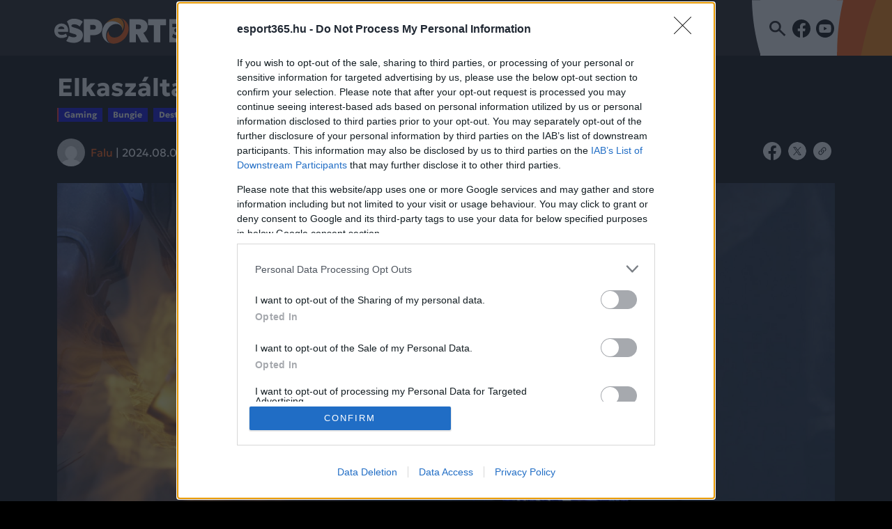

--- FILE ---
content_type: text/html; charset=UTF-8
request_url: https://esport365.hu/elkaszaltak-a-kovetkezo-destiny-jatekot/
body_size: 10486
content:
<!doctype html>
<html lang="hu">
  <head>
    <!-- Required meta tags -->
    <meta charset="UTF-8">
    <meta name="viewport" content="width=device-width, initial-scale=1">
    <!-- wp_head begin -->
    <meta name='robots' content='index, follow, max-image-preview:large, max-snippet:-1, max-video-preview:-1' />

	<!-- This site is optimized with the Yoast SEO plugin v25.8 - https://yoast.com/wordpress/plugins/seo/ -->
	<title>Elkaszálták a következő Destiny játékot - esport365.hu</title>
	<meta name="description" content="A Payback kódnéven futó következő Destiny játékot nagyon úgy néz ki, hogy elkaszálták, és a Sony minden erőforrását a Destiny 2-re fordítja." />
	<link rel="canonical" href="https://esport365.hu/elkaszaltak-a-kovetkezo-destiny-jatekot/" />
	<meta property="og:locale" content="hu_HU" />
	<meta property="og:type" content="article" />
	<meta property="og:title" content="Elkaszálták a következő Destiny játékot - esport365.hu" />
	<meta property="og:description" content="A Payback kódnéven futó következő Destiny játékot nagyon úgy néz ki, hogy elkaszálták, és a Sony minden erőforrását a Destiny 2-re fordítja." />
	<meta property="og:url" content="https://esport365.hu/elkaszaltak-a-kovetkezo-destiny-jatekot/" />
	<meta property="og:site_name" content="esport365.hu" />
	<meta property="article:published_time" content="2024-08-02T09:20:06+00:00" />
	<meta property="og:image" content="https://esport365.hu/wp-content/uploads/2024/06/destiny-2-TFS-screenshots-08-en-10apr24.webp" />
	<meta property="og:image:width" content="2400" />
	<meta property="og:image:height" content="1350" />
	<meta property="og:image:type" content="image/webp" />
	<meta name="author" content="Falu" />
	<meta name="twitter:card" content="summary_large_image" />
	<meta name="twitter:label1" content="Szerző:" />
	<meta name="twitter:data1" content="Falu" />
	<meta name="twitter:label2" content="Becsült olvasási idő" />
	<meta name="twitter:data2" content="2 perc" />
	<script type="application/ld+json" class="yoast-schema-graph">{"@context":"https://schema.org","@graph":[{"@type":"Article","@id":"https://esport365.hu/elkaszaltak-a-kovetkezo-destiny-jatekot/#article","isPartOf":{"@id":"https://esport365.hu/elkaszaltak-a-kovetkezo-destiny-jatekot/"},"author":{"name":"Falu","@id":"https://esport365.hu/#/schema/person/e2504cae34bc8d9567126446ac60b227"},"headline":"Elkaszálták a következő Destiny játékot","datePublished":"2024-08-02T09:20:06+00:00","mainEntityOfPage":{"@id":"https://esport365.hu/elkaszaltak-a-kovetkezo-destiny-jatekot/"},"wordCount":372,"publisher":{"@id":"https://esport365.hu/#organization"},"image":{"@id":"https://esport365.hu/elkaszaltak-a-kovetkezo-destiny-jatekot/#primaryimage"},"thumbnailUrl":"https://esport365.hu/wp-content/uploads/2024/06/destiny-2-TFS-screenshots-08-en-10apr24.webp","keywords":["Bungie","Destiny"],"articleSection":["Gaming"],"inLanguage":"hu"},{"@type":"WebPage","@id":"https://esport365.hu/elkaszaltak-a-kovetkezo-destiny-jatekot/","url":"https://esport365.hu/elkaszaltak-a-kovetkezo-destiny-jatekot/","name":"Elkaszálták a következő Destiny játékot - esport365.hu","isPartOf":{"@id":"https://esport365.hu/#website"},"primaryImageOfPage":{"@id":"https://esport365.hu/elkaszaltak-a-kovetkezo-destiny-jatekot/#primaryimage"},"image":{"@id":"https://esport365.hu/elkaszaltak-a-kovetkezo-destiny-jatekot/#primaryimage"},"thumbnailUrl":"https://esport365.hu/wp-content/uploads/2024/06/destiny-2-TFS-screenshots-08-en-10apr24.webp","datePublished":"2024-08-02T09:20:06+00:00","description":"A Payback kódnéven futó következő Destiny játékot nagyon úgy néz ki, hogy elkaszálták, és a Sony minden erőforrását a Destiny 2-re fordítja.","breadcrumb":{"@id":"https://esport365.hu/elkaszaltak-a-kovetkezo-destiny-jatekot/#breadcrumb"},"inLanguage":"hu","potentialAction":[{"@type":"ReadAction","target":["https://esport365.hu/elkaszaltak-a-kovetkezo-destiny-jatekot/"]}]},{"@type":"ImageObject","inLanguage":"hu","@id":"https://esport365.hu/elkaszaltak-a-kovetkezo-destiny-jatekot/#primaryimage","url":"https://esport365.hu/wp-content/uploads/2024/06/destiny-2-TFS-screenshots-08-en-10apr24.webp","contentUrl":"https://esport365.hu/wp-content/uploads/2024/06/destiny-2-TFS-screenshots-08-en-10apr24.webp","width":2400,"height":1350,"caption":"Destiny 2"},{"@type":"BreadcrumbList","@id":"https://esport365.hu/elkaszaltak-a-kovetkezo-destiny-jatekot/#breadcrumb","itemListElement":[{"@type":"ListItem","position":1,"name":"Kezdőlap","item":"https://esport365.hu/"},{"@type":"ListItem","position":2,"name":"Elkaszálták a következő Destiny játékot"}]},{"@type":"WebSite","@id":"https://esport365.hu/#website","url":"https://esport365.hu/","name":"esport365.hu","description":"","publisher":{"@id":"https://esport365.hu/#organization"},"potentialAction":[{"@type":"SearchAction","target":{"@type":"EntryPoint","urlTemplate":"https://esport365.hu/?s={search_term_string}"},"query-input":{"@type":"PropertyValueSpecification","valueRequired":true,"valueName":"search_term_string"}}],"inLanguage":"hu"},{"@type":"Organization","@id":"https://esport365.hu/#organization","name":"esport365.hu","url":"https://esport365.hu/","logo":{"@type":"ImageObject","inLanguage":"hu","@id":"https://esport365.hu/#/schema/logo/image/","url":"https://esport365.hu/wp-content/uploads/2024/02/esport.png","contentUrl":"https://esport365.hu/wp-content/uploads/2024/02/esport.png","width":1444,"height":247,"caption":"esport365.hu"},"image":{"@id":"https://esport365.hu/#/schema/logo/image/"}},{"@type":"Person","@id":"https://esport365.hu/#/schema/person/e2504cae34bc8d9567126446ac60b227","name":"Falu","image":{"@type":"ImageObject","inLanguage":"hu","@id":"https://esport365.hu/#/schema/person/image/","url":"https://secure.gravatar.com/avatar/4a736e15909af87849241bcb684ed29e107eb53babcc2f3f9912f5b4b7f7f9c3?s=96&d=mm&r=g","contentUrl":"https://secure.gravatar.com/avatar/4a736e15909af87849241bcb684ed29e107eb53babcc2f3f9912f5b4b7f7f9c3?s=96&d=mm&r=g","caption":"Falu"},"url":"https://esport365.hu/author/falusi-balint/"}]}</script>
	<!-- / Yoast SEO plugin. -->


<link rel="alternate" title="oEmbed (JSON)" type="application/json+oembed" href="https://esport365.hu/wp-json/oembed/1.0/embed?url=https%3A%2F%2Fesport365.hu%2Felkaszaltak-a-kovetkezo-destiny-jatekot%2F" />
<link rel="alternate" title="oEmbed (XML)" type="text/xml+oembed" href="https://esport365.hu/wp-json/oembed/1.0/embed?url=https%3A%2F%2Fesport365.hu%2Felkaszaltak-a-kovetkezo-destiny-jatekot%2F&#038;format=xml" />
<style id='wp-img-auto-sizes-contain-inline-css'>
img:is([sizes=auto i],[sizes^="auto," i]){contain-intrinsic-size:3000px 1500px}
/*# sourceURL=wp-img-auto-sizes-contain-inline-css */
</style>
<link rel='stylesheet' id='picostrap-styles-css' href='https://esport365.hu/wp-content/themes/esport365/css/webkit-style.css?ver=825' media='all' />
		<script>
			document.documentElement.className = document.documentElement.className.replace('no-js', 'js');
		</script>
				<style>
			.no-js img.lazyload {
				display: none;
			}

			figure.wp-block-image img.lazyloading {
				min-width: 150px;
			}

			.lazyload,
			.lazyloading {
				--smush-placeholder-width: 100px;
				--smush-placeholder-aspect-ratio: 1/1;
				width: var(--smush-placeholder-width) !important;
				aspect-ratio: var(--smush-placeholder-aspect-ratio) !important;
			}

						.lazyload, .lazyloading {
				opacity: 0;
			}

			.lazyloaded {
				opacity: 1;
				transition: opacity 400ms;
				transition-delay: 0ms;
			}

					</style>
		 <link rel="icon" href="https://esport365.hu/wp-content/uploads/2024/03/cropped-fav-32x32.png" sizes="32x32" />
<link rel="icon" href="https://esport365.hu/wp-content/uploads/2024/03/cropped-fav-192x192.png" sizes="192x192" />
<link rel="apple-touch-icon" href="https://esport365.hu/wp-content/uploads/2024/03/cropped-fav-180x180.png" />
<meta name="msapplication-TileImage" content="https://esport365.hu/wp-content/uploads/2024/03/cropped-fav-270x270.png" />
    <!-- wp_head end -->
	<script>
var todayDate = new Date().toISOString().slice(0, 10).replace(/-/g,'');
var script = document.createElement('script');
script.src = 'https://cdn.atmedia.hu/esport365.hu.js?v=' + todayDate;
script.async = true;
document.head.appendChild(script);
</script>
<script>
    window.grumi = {
        key: '838a5eab-b252-41ce-8be5-3891af4fd166'
    };
</script>
<script src="//rumcdn.geoedge.be/838a5eab-b252-41ce-8be5-3891af4fd166/grumi-ip.js" async></script>
<!-- Google Tag Manager -->
<script>(function(w,d,s,l,i){w[l]=w[l]||[];w[l].push({'gtm.start':
new Date().getTime(),event:'gtm.js'});var f=d.getElementsByTagName(s)[0],
j=d.createElement(s),dl=l!='dataLayer'?'&l='+l:'';j.async=true;j.src='https://www.googletagmanager.com/gtm.js?id='+i+dl;f.parentNode.insertBefore(j,f);
})(window,document,'script','dataLayer','GTM-NRCXC9QN');</script>
<!-- End Google Tag Manager -->
  <style id='global-styles-inline-css'>
:root{--wp--preset--aspect-ratio--square: 1;--wp--preset--aspect-ratio--4-3: 4/3;--wp--preset--aspect-ratio--3-4: 3/4;--wp--preset--aspect-ratio--3-2: 3/2;--wp--preset--aspect-ratio--2-3: 2/3;--wp--preset--aspect-ratio--16-9: 16/9;--wp--preset--aspect-ratio--9-16: 9/16;--wp--preset--color--black: #000000;--wp--preset--color--cyan-bluish-gray: #abb8c3;--wp--preset--color--white: #ffffff;--wp--preset--color--pale-pink: #f78da7;--wp--preset--color--vivid-red: #cf2e2e;--wp--preset--color--luminous-vivid-orange: #ff6900;--wp--preset--color--luminous-vivid-amber: #fcb900;--wp--preset--color--light-green-cyan: #7bdcb5;--wp--preset--color--vivid-green-cyan: #00d084;--wp--preset--color--pale-cyan-blue: #8ed1fc;--wp--preset--color--vivid-cyan-blue: #0693e3;--wp--preset--color--vivid-purple: #9b51e0;--wp--preset--gradient--vivid-cyan-blue-to-vivid-purple: linear-gradient(135deg,rgb(6,147,227) 0%,rgb(155,81,224) 100%);--wp--preset--gradient--light-green-cyan-to-vivid-green-cyan: linear-gradient(135deg,rgb(122,220,180) 0%,rgb(0,208,130) 100%);--wp--preset--gradient--luminous-vivid-amber-to-luminous-vivid-orange: linear-gradient(135deg,rgb(252,185,0) 0%,rgb(255,105,0) 100%);--wp--preset--gradient--luminous-vivid-orange-to-vivid-red: linear-gradient(135deg,rgb(255,105,0) 0%,rgb(207,46,46) 100%);--wp--preset--gradient--very-light-gray-to-cyan-bluish-gray: linear-gradient(135deg,rgb(238,238,238) 0%,rgb(169,184,195) 100%);--wp--preset--gradient--cool-to-warm-spectrum: linear-gradient(135deg,rgb(74,234,220) 0%,rgb(151,120,209) 20%,rgb(207,42,186) 40%,rgb(238,44,130) 60%,rgb(251,105,98) 80%,rgb(254,248,76) 100%);--wp--preset--gradient--blush-light-purple: linear-gradient(135deg,rgb(255,206,236) 0%,rgb(152,150,240) 100%);--wp--preset--gradient--blush-bordeaux: linear-gradient(135deg,rgb(254,205,165) 0%,rgb(254,45,45) 50%,rgb(107,0,62) 100%);--wp--preset--gradient--luminous-dusk: linear-gradient(135deg,rgb(255,203,112) 0%,rgb(199,81,192) 50%,rgb(65,88,208) 100%);--wp--preset--gradient--pale-ocean: linear-gradient(135deg,rgb(255,245,203) 0%,rgb(182,227,212) 50%,rgb(51,167,181) 100%);--wp--preset--gradient--electric-grass: linear-gradient(135deg,rgb(202,248,128) 0%,rgb(113,206,126) 100%);--wp--preset--gradient--midnight: linear-gradient(135deg,rgb(2,3,129) 0%,rgb(40,116,252) 100%);--wp--preset--font-size--small: 13px;--wp--preset--font-size--medium: 20px;--wp--preset--font-size--large: 36px;--wp--preset--font-size--x-large: 42px;--wp--preset--spacing--20: 0.44rem;--wp--preset--spacing--30: 0.67rem;--wp--preset--spacing--40: 1rem;--wp--preset--spacing--50: 1.5rem;--wp--preset--spacing--60: 2.25rem;--wp--preset--spacing--70: 3.38rem;--wp--preset--spacing--80: 5.06rem;--wp--preset--shadow--natural: 6px 6px 9px rgba(0, 0, 0, 0.2);--wp--preset--shadow--deep: 12px 12px 50px rgba(0, 0, 0, 0.4);--wp--preset--shadow--sharp: 6px 6px 0px rgba(0, 0, 0, 0.2);--wp--preset--shadow--outlined: 6px 6px 0px -3px rgb(255, 255, 255), 6px 6px rgb(0, 0, 0);--wp--preset--shadow--crisp: 6px 6px 0px rgb(0, 0, 0);}:where(.is-layout-flex){gap: 0.5em;}:where(.is-layout-grid){gap: 0.5em;}body .is-layout-flex{display: flex;}.is-layout-flex{flex-wrap: wrap;align-items: center;}.is-layout-flex > :is(*, div){margin: 0;}body .is-layout-grid{display: grid;}.is-layout-grid > :is(*, div){margin: 0;}:where(.wp-block-columns.is-layout-flex){gap: 2em;}:where(.wp-block-columns.is-layout-grid){gap: 2em;}:where(.wp-block-post-template.is-layout-flex){gap: 1.25em;}:where(.wp-block-post-template.is-layout-grid){gap: 1.25em;}.has-black-color{color: var(--wp--preset--color--black) !important;}.has-cyan-bluish-gray-color{color: var(--wp--preset--color--cyan-bluish-gray) !important;}.has-white-color{color: var(--wp--preset--color--white) !important;}.has-pale-pink-color{color: var(--wp--preset--color--pale-pink) !important;}.has-vivid-red-color{color: var(--wp--preset--color--vivid-red) !important;}.has-luminous-vivid-orange-color{color: var(--wp--preset--color--luminous-vivid-orange) !important;}.has-luminous-vivid-amber-color{color: var(--wp--preset--color--luminous-vivid-amber) !important;}.has-light-green-cyan-color{color: var(--wp--preset--color--light-green-cyan) !important;}.has-vivid-green-cyan-color{color: var(--wp--preset--color--vivid-green-cyan) !important;}.has-pale-cyan-blue-color{color: var(--wp--preset--color--pale-cyan-blue) !important;}.has-vivid-cyan-blue-color{color: var(--wp--preset--color--vivid-cyan-blue) !important;}.has-vivid-purple-color{color: var(--wp--preset--color--vivid-purple) !important;}.has-black-background-color{background-color: var(--wp--preset--color--black) !important;}.has-cyan-bluish-gray-background-color{background-color: var(--wp--preset--color--cyan-bluish-gray) !important;}.has-white-background-color{background-color: var(--wp--preset--color--white) !important;}.has-pale-pink-background-color{background-color: var(--wp--preset--color--pale-pink) !important;}.has-vivid-red-background-color{background-color: var(--wp--preset--color--vivid-red) !important;}.has-luminous-vivid-orange-background-color{background-color: var(--wp--preset--color--luminous-vivid-orange) !important;}.has-luminous-vivid-amber-background-color{background-color: var(--wp--preset--color--luminous-vivid-amber) !important;}.has-light-green-cyan-background-color{background-color: var(--wp--preset--color--light-green-cyan) !important;}.has-vivid-green-cyan-background-color{background-color: var(--wp--preset--color--vivid-green-cyan) !important;}.has-pale-cyan-blue-background-color{background-color: var(--wp--preset--color--pale-cyan-blue) !important;}.has-vivid-cyan-blue-background-color{background-color: var(--wp--preset--color--vivid-cyan-blue) !important;}.has-vivid-purple-background-color{background-color: var(--wp--preset--color--vivid-purple) !important;}.has-black-border-color{border-color: var(--wp--preset--color--black) !important;}.has-cyan-bluish-gray-border-color{border-color: var(--wp--preset--color--cyan-bluish-gray) !important;}.has-white-border-color{border-color: var(--wp--preset--color--white) !important;}.has-pale-pink-border-color{border-color: var(--wp--preset--color--pale-pink) !important;}.has-vivid-red-border-color{border-color: var(--wp--preset--color--vivid-red) !important;}.has-luminous-vivid-orange-border-color{border-color: var(--wp--preset--color--luminous-vivid-orange) !important;}.has-luminous-vivid-amber-border-color{border-color: var(--wp--preset--color--luminous-vivid-amber) !important;}.has-light-green-cyan-border-color{border-color: var(--wp--preset--color--light-green-cyan) !important;}.has-vivid-green-cyan-border-color{border-color: var(--wp--preset--color--vivid-green-cyan) !important;}.has-pale-cyan-blue-border-color{border-color: var(--wp--preset--color--pale-cyan-blue) !important;}.has-vivid-cyan-blue-border-color{border-color: var(--wp--preset--color--vivid-cyan-blue) !important;}.has-vivid-purple-border-color{border-color: var(--wp--preset--color--vivid-purple) !important;}.has-vivid-cyan-blue-to-vivid-purple-gradient-background{background: var(--wp--preset--gradient--vivid-cyan-blue-to-vivid-purple) !important;}.has-light-green-cyan-to-vivid-green-cyan-gradient-background{background: var(--wp--preset--gradient--light-green-cyan-to-vivid-green-cyan) !important;}.has-luminous-vivid-amber-to-luminous-vivid-orange-gradient-background{background: var(--wp--preset--gradient--luminous-vivid-amber-to-luminous-vivid-orange) !important;}.has-luminous-vivid-orange-to-vivid-red-gradient-background{background: var(--wp--preset--gradient--luminous-vivid-orange-to-vivid-red) !important;}.has-very-light-gray-to-cyan-bluish-gray-gradient-background{background: var(--wp--preset--gradient--very-light-gray-to-cyan-bluish-gray) !important;}.has-cool-to-warm-spectrum-gradient-background{background: var(--wp--preset--gradient--cool-to-warm-spectrum) !important;}.has-blush-light-purple-gradient-background{background: var(--wp--preset--gradient--blush-light-purple) !important;}.has-blush-bordeaux-gradient-background{background: var(--wp--preset--gradient--blush-bordeaux) !important;}.has-luminous-dusk-gradient-background{background: var(--wp--preset--gradient--luminous-dusk) !important;}.has-pale-ocean-gradient-background{background: var(--wp--preset--gradient--pale-ocean) !important;}.has-electric-grass-gradient-background{background: var(--wp--preset--gradient--electric-grass) !important;}.has-midnight-gradient-background{background: var(--wp--preset--gradient--midnight) !important;}.has-small-font-size{font-size: var(--wp--preset--font-size--small) !important;}.has-medium-font-size{font-size: var(--wp--preset--font-size--medium) !important;}.has-large-font-size{font-size: var(--wp--preset--font-size--large) !important;}.has-x-large-font-size{font-size: var(--wp--preset--font-size--x-large) !important;}
/*# sourceURL=global-styles-inline-css */
</style>
</head>
  <body class="wp-singular post-template-default single single-post postid-3331 single-format-standard wp-embed-responsive wp-theme-webkit wp-child-theme-esport365 picostrap_header_navbar_position_ picostrap_header_navbar_color_choice_" >
  <!-- Google Tag Manager (noscript) -->
<noscript><iframe data-src="https://www.googletagmanager.com/ns.html?id=GTM-NRCXC9QN"
height="0" width="0" style="display:none;visibility:hidden" src="[data-uri]" class="lazyload" data-load-mode="1"></iframe></noscript>
<!-- End Google Tag Manager (noscript) -->
      
    
            

        <!-- ******************* The Navbar Area ******************* -->
        <div id="wrapper-navbar" itemscope itemtype="http://schema.org/WebSite">

          <a class="skip-link visually-hidden-focusable" href="#theme-main">Skip to content</a>
			
          
          <nav class="navbar py-0 navbar-expand-xl  navbar-dark bg-dark" aria-label="Main Navigation" >
		  <div class="col  d-none d-xl-flex" style="height:80px"></div>
            <div class="container px-0">
              <div id="logo-tagline-wrap">
                  <!-- Your site title as branding in the menu -->
                  
                    
                      <div class="navbar-brand mb-0 h3 bg-dark px-2"><a rel="home" href="https://esport365.hu/" title="esport365.hu" itemprop="url"><img src="https://esport365.hu/wp-content/themes/esport365/img/logo.svg"></a></div>

                    

                  <!-- end custom logo -->

                
                                      <small id="top-description" class="text-muted d-none d-md-block mt-n2">
                                          </small>
                                
              
                  </div> <!-- /logo-tagline-wrap -->



              <button class="navbar-toggler second-button" type="button" data-bs-toggle="collapse" data-bs-target="#navbarNavDropdown" aria-controls="navbarsExample05" aria-expanded="false" aria-label="Toggle navigation">
                <div class="animated-icon2"><span></span><span></span><span></span><span></span></div>
              </button>

              <div class="collapse navbar-collapse" id="navbarNavDropdown">
			  <form id="searchform" method="get" action="/" class="align-items-center d-xl-none">
				<div class=" rounded-0">
				<div class="d-flex align-items-center mx-3 pt-2">
				<input type="text" class="search-field form-control rounded-0 border-0 text-dark bg-white" name="s" placeholder="Keresés…" value="">
				<button type="submit" class="btn bg-white rounded-0 border-0" value="Keresés"><svg width="16" height="16" viewBox="0 0 24 24" fill="none" xmlns="http://www.w3.org/2000/svg">
<g clip-path="url(#clip0_2310_118)">
<path d="M8.38959 3.75815C11.4264 3.75815 13.8962 6.17241 13.8962 9.14093C13.8962 12.1094 11.4264 14.5237 8.38959 14.5237C5.35281 14.5237 2.88302 12.1094 2.88302 9.14093C2.88302 6.17241 5.35281 3.75815 8.38959 3.75815ZM8.38959 0.939941C3.75754 0.939941 0 4.61301 0 9.14093C0 13.6688 3.75754 17.3419 8.38959 17.3419C13.0216 17.3419 16.7792 13.6688 16.7792 9.14093C16.7792 4.61301 13.0216 0.939941 8.38959 0.939941Z" fill="#181414"/>
<path d="M14.2411 12.147L12.2546 14.0889L21.3966 23.0254L23.3831 21.0835L14.2411 12.147Z" fill="#181414"/>
</g>
<defs>
<clipPath id="clip0_2310_118">
<rect width="23.3845" height="22.0854" fill="white" transform="translate(0 0.939941)"/>
</clipPath>
</defs></svg></button>
				</div>
				</div>
				</form>
                <ul id="menu-main" class="navbar-nav me-auto mb-2 mb-md-0 "><li  class="menu-item menu-item-type-taxonomy menu-item-object-category nav-item nav-item-64"><a href="https://esport365.hu/category/lol/" class="nav-link "><span style="border-color:#ff5500!important;">LOL</span></a></li>
<li  class="menu-item menu-item-type-taxonomy menu-item-object-category nav-item nav-item-43"><a href="https://esport365.hu/category/cs2/" class="nav-link "><span style="border-color:#ffd200!important;">CS2</span></a></li>
<li  class="menu-item menu-item-type-taxonomy menu-item-object-category nav-item nav-item-86"><a href="https://esport365.hu/category/eafc/" class="nav-link "><span style="border-color:#00ff2b!important;">EAFC 26</span></a></li>
<li  class="menu-item menu-item-type-taxonomy menu-item-object-category current-post-ancestor current-menu-parent current-post-parent nav-item nav-item-162"><a href="https://esport365.hu/category/gaming/" class="nav-link active"><span style="border-color:#ff2828!important;">Gaming</span></a></li>
<li  class="menu-item menu-item-type-custom menu-item-object-custom menu-item-has-children dropdown nav-item nav-item-41"><a href="#" class="nav-link  dropdown-toggle" data-bs-toggle="dropdown" data-bs-auto-close="outside" aria-haspopup="true" aria-expanded="false">Egyéb</a>
<ul class="dropdown-menu  depth_0">
	<li  class="menu-item menu-item-type-taxonomy menu-item-object-category nav-item nav-item-42"><a href="https://esport365.hu/category/pubg/" class="dropdown-item "><span style="border-color:#02ffe1!important;">PUBG</span></a></li>
	<li  class="menu-item menu-item-type-taxonomy menu-item-object-category nav-item nav-item-85"><a href="https://esport365.hu/category/fortnite/" class="dropdown-item "><span style="border-color:#cc00ff!important;">Fortnite</span></a></li>
	<li  class="menu-item menu-item-type-taxonomy menu-item-object-category nav-item nav-item-87"><a href="https://esport365.hu/category/valorant/" class="dropdown-item "><span style="border-color:#ff219c!important;">Valorant</span></a></li>
	<li  class="menu-item menu-item-type-taxonomy menu-item-object-category nav-item nav-item-89"><a href="https://esport365.hu/category/rocket-league/" class="dropdown-item "><span style="border-color:#dd9933!important;">Rocket League</span></a></li>
	<li  class="menu-item menu-item-type-taxonomy menu-item-object-category nav-item nav-item-88"><a href="https://esport365.hu/category/meg-tobb-esport/" class="dropdown-item "><span style="border-color:#871ebf!important;">Még több esport</span></a></li>
</ul>
</li>
<li  class="menu-item menu-item-type-taxonomy menu-item-object-category nav-item nav-item-145"><a href="https://esport365.hu/category/magyar-esport/" class="nav-link "><span style="border-color:#ffffff!important;">Magyar Esport</span></a></li>
<li  class="menu-item menu-item-type-custom menu-item-object-custom nav-item nav-item-119"><a href="https://esport365.hu/event/" class="nav-link ">Versenynaptár</a></li>
</ul>                <ul class="nav justify-content-start bg-white align-items-center top-icons d-none d-xl-flex" style="height:80px">
	  	<li class="nav-item ps-2">
			<button class="btn bg-white rounded-0 text-black px-1" type="submit" data-bs-toggle="modal" data-bs-target="#searchModal">
			<svg width="24" height="24" viewBox="0 0 24 24" fill="none" xmlns="http://www.w3.org/2000/svg">
<g clip-path="url(#clip0_2310_118)">
<path d="M8.38959 3.75815C11.4264 3.75815 13.8962 6.17241 13.8962 9.14093C13.8962 12.1094 11.4264 14.5237 8.38959 14.5237C5.35281 14.5237 2.88302 12.1094 2.88302 9.14093C2.88302 6.17241 5.35281 3.75815 8.38959 3.75815ZM8.38959 0.939941C3.75754 0.939941 0 4.61301 0 9.14093C0 13.6688 3.75754 17.3419 8.38959 17.3419C13.0216 17.3419 16.7792 13.6688 16.7792 9.14093C16.7792 4.61301 13.0216 0.939941 8.38959 0.939941Z" fill="#181414"/>
<path d="M14.2411 12.147L12.2546 14.0889L21.3966 23.0254L23.3831 21.0835L14.2411 12.147Z" fill="#181414"/>
</g>
<defs>
<clipPath id="clip0_2310_118">
<rect width="23.3845" height="22.0854" fill="white" transform="translate(0 0.939941)"/>
</clipPath>
</defs></svg>
			</button>
		</li>
<li class="nav-item">
	<a class="px-1" href="https://www.facebook.com/esport365hu" target="_blank"><img src="https://esport365.hu/wp-content/themes/esport365/img/fb-dark.svg"></a> </li>


<li class="nav-item">
	<a class="px-1" href="https://www.youtube.com/@esport365_hu" target="_blank"><img src="https://esport365.hu/wp-content/themes/esport365/img/yt-dark.svg"></a> </li>

	  </ul>
	  <ul class="nav justify-content-start p-3 pt-0 d-xl-none">
<li class="nav-item">
	<a class="px-1" href="https://www.facebook.com/esport365hu" target="_blank"><img src="https://esport365.hu/wp-content/themes/esport365/img/fb.svg"></a> </li>


<li class="nav-item">
	<a class="px-1" href="https://www.youtube.com/@esport365_hu" target="_blank"><img src="https://esport365.hu/wp-content/themes/esport365/img/yt.svg"></a> </li>

		</ul>
                
              </div> <!-- .collapse -->
            </div> <!-- .container -->
		  <div class="col bg-secondary d-none d-xl-flex top-deco" style="height:80px"></div>
          </nav> <!-- .site-navigation -->
                  </div><!-- #wrapper-navbar end -->
		<div class="bg-danger text-white py-1 d-none">
		<div class="container">
		<div class="row">
		<div class="col-12">
			lorem
		</div>
		</div>
		</div>
	</div>
      
    
<main id='theme-main'>		<div class="container">    
		<div class="row">    
            <div class="col-12 py-4 text-white">
				<h1>Elkaszálták a következő Destiny játékot</h1>
				<div class="d-flex align-items-center mb-3">
<a style="border-color: #ff2828!important" class="text-white border-start border-2 bg-primary  rounded-0 badge strong me-2 mb-2 text-decoration-none" href="https://esport365.hu/category/gaming/">Gaming</a>				<a class="text-white bg-primary rounded-0 badge strong me-2 mb-2 text-decoration-none" href="https://esport365.hu/tag/bungie/">Bungie</a><a class="text-white bg-primary rounded-0 badge strong me-2 mb-2 text-decoration-none" href="https://esport365.hu/tag/destiny/">Destiny</a>				</div>

                    <div class="post-meta d-flex justify-content-between" id="single-post-meta pt-3">
                        <div class="d-flex align-items-center">
                         
                             <div class="text-secondary post-author-div d-flex align-items-center"><img alt='' data-src='https://secure.gravatar.com/avatar/4a736e15909af87849241bcb684ed29e107eb53babcc2f3f9912f5b4b7f7f9c3?s=40&#038;d=mm&#038;r=g' data-srcset='https://secure.gravatar.com/avatar/4a736e15909af87849241bcb684ed29e107eb53babcc2f3f9912f5b4b7f7f9c3?s=80&#038;d=mm&#038;r=g 2x' class='avatar avatar-40 photo lazyload' height='40' width='40' decoding='async' src='[data-uri]' style='--smush-placeholder-width: 40px; --smush-placeholder-aspect-ratio: 40/40;' /> <span><a  class="text-secondary post-author ps-2 text-decoration-none" href="https://esport365.hu/author/falusi-balint/">Falu</a></span>
							</div>
                           
                                                            <span class="ext-white px-1">|</span><span class="post-date text-white">2024.08.02. </span>
                            
                            
                        </div>
						<div>
						<ul class="nav justify-content-end">
							<li class="nav-item px-1">
								<a class="px-0 btn btn-sm" href="https://www.facebook.com/sharer/sharer.php?u=https://esport365.hu/elkaszaltak-a-kovetkezo-destiny-jatekot/"><img src="https://esport365.hu/wp-content/themes/esport365/img/fb.svg"></a> 
							</li>
							<li class="nav-item px-1">
								<a class="px-0 btn btn-sm" href="https://twitter.com/home?status=https://esport365.hu/elkaszaltak-a-kovetkezo-destiny-jatekot/"><img src="https://esport365.hu/wp-content/themes/esport365/img/x.svg"></a> 
							</li>
							<li class="nav-item px-1">
								<button class="px-0 btn btn-sm btn-clip"  data-clipboard-text="https://esport365.hu/elkaszaltak-a-kovetkezo-destiny-jatekot/"><img src="https://esport365.hu/wp-content/themes/esport365/img/icon-copy.svg" width="26" height="26"></button> 
							</li>
						</ul>
				</div>
                    </div> 
           

            </div><!-- /col -->
        </div>
		</div>
		<div class="container"><img data-src="https://esport365.hu/wp-content/uploads/2024/06/destiny-2-TFS-screenshots-08-en-10apr24.webp" src="[data-uri]" class="lazyload" style="--smush-placeholder-width: 2400px; --smush-placeholder-aspect-ratio: 2400/1350;">
		<div class="py-2 small">Kép forrása: </div>
		</div>
        
    <div id="container-content-single" class="container py-5 content">
        
        <div class="row">
            <div class="col-12">
				<p class="strong"></p>
				
                <p>A Payback kódnéven futó következő Destiny játékot nagyon úgy néz ki, hogy elkaszálták, és a Sony minden erőforrását a Destiny 2-re fordítja.</p>
<p>Jason Schreier, a Bloomberg munkatársa szerint a Bungie dolgozott egy következő Destiny-n, ami a fentebbi kódnéven futott. Ez a játék nem a következő darab lett volna, hanem egy spin-off. A stúdió azonban úgy tűnik, lelőtte ezt a lehetőséget egy ideje, és nem is dolgozik már a Paybacken. Nem volt ez nagy szívfájdalom nekik, ugyanis még elég korai fázisában járt a játék, úgyhogy könnyen elengedték. A Destiny 3-ról is szót ejtett Schreier, ezt azért nem kaszálták el, mert még neki se fogtak.</p>
<blockquote class="twitter-tweet">
<p dir="ltr" lang="en">Just to clear up some rumors floating around, Destiny 3 was not canceled because it was never in development, per people familiar. Bungie did some very early work on a spinoff project called Payback, but they canceled that a while ago. I&#8217;ll have a story tomorrow with more info</p>
<p>— Jason Schreier (@jasonschreier) <a href="https://twitter.com/jasonschreier/status/1819075149360185737?ref_src=twsrc%5Etfw">August 1, 2024</a></p></blockquote>
<p><script async src="https://platform.twitter.com/widgets.js" charset="utf-8"></script></p>
<p>A Giant Bomb <a href="https://www.youtube.com/watch?v=h02ddwhq9uA&amp;ab_channel=GiantBomb">podcasttel</a> foglalkozó Jeff Grubb elmondása szerint a Bungie a Paybackre &#8222;következő Destiny&#8221;-ként hivatkozott és nem Destiny 3-ként, de az biztos, hogy ez most a kútba esett. A stúdió úgy tűnik, minden erejével a második epizódra fog fókuszálni, és több különböző frissítést fog hozni a játékba. Ezek a hírek szerint nem lesznek akkora bővítmények, mint a nemrég megjelent Final Shape. Inkább az úgynevezett content csomagokra fognak összpontosítani ezentúl.</p>
<p>A Bungie egyébként most épített le több mint 200 embert. Közülük sokan csatlakoztak a Sony csapatához, valamint egy kisebb stúdiót is létrehoztak, ami egy új akciójátékon dolgozik majd. Az amerikai fejlesztőcsapat viszont továbbra is rajta van a következő nagy dobásán, a Marathonon, amit 2025-ben terveznek piacra dobni.</p>

            </div><!-- /col -->
			
        </div>
		
					<link rel="stylesheet" href="//googleads.github.io/videojs-ima/node_modules/video.js/dist/video-js.min.css" />
    <link rel="stylesheet" href="//googleads.github.io/videojs-ima/node_modules/videojs-contrib-ads/dist/videojs.ads.css" />
    <link rel="stylesheet" href="//googleads.github.io/videojs-ima/dist/videojs.ima.css" />
	
<video id="content_video" class="video-js vjs-default-skin" controls preload="auto" width="640" height="360" muted>
    <source src="https://esport365.hu/wp-content/uploads/2024/10/NB1_Hetkozi_Fordulo_80_het_PROMO_1080P_H264_16Mbps.mp4" type="video/mp4" />
</video>
<style>
.video-js {
text-align: center!important;
margin-inline: auto!important;
position: relative!important;
display: block!important;
max-width:100%!important;
}
</style>
<script src="//googleads.github.io/videojs-ima/node_modules/video.js/dist/video.min.js"></script>
    <script src="//imasdk.googleapis.com/js/sdkloader/ima3.js"></script>
    <script src="//googleads.github.io/videojs-ima/node_modules/videojs-contrib-ads/dist/videojs.ads.min.js"></script>
    <script src="//googleads.github.io/videojs-ima/dist/videojs.ima.js"></script>

<script>
  var adTagUrl = "https://pubads.g.doubleclick.net/gampad/ads?iu=/22652647,22599441993/esport365_instream&description_url=https%3A%2F%2Fesport365.hu%2Felkaszaltak-a-kovetkezo-destiny-jatekot%2F&tfcd=0&npa=0&sz=640x360&gdfp_req=1&ad_rule=1&output=vmap&plcmt=2&unviewed_position_start=1&env=vp&impl=s&correlator=&vad_type=linear";
	var player = videojs('content_video');

 var options = {
    id: 'content_video',
    adTagUrl: adTagUrl,
    locale: 'hu',
    adLabel: 'Hirdetés',
    adsRenderingSettings: {
      locale: 'hu',
      enableMutedAutoplay: true, 
    }
  };

player.ima(options);
  
  var observer = new IntersectionObserver(function(entries) {
    entries.forEach(function(entry) {
      if (entry.isIntersecting) {
        player.play();
        
      } else {
        
       
      }
    });
  }, {
    threshold: 0.5 
  });

observer.observe(document.getElementById('content_video'));
</script>


		
			    </div>



 

</main>
					
		
		<div class="wrapper pt-5 pb-2" id="wrapper-footer-colophon">
			<div class="container">
		
				<div class="row">
		
					<div class="col text-center">
		
						<footer class="site-footer" id="colophon">
						<div class="col-12 p-3 text-white">
							  <ul id="menu-main-1" class="nav justify-content-between text-white"><li  class="menu-item menu-item-type-taxonomy menu-item-object-category nav-item nav-item-64"><a href="https://esport365.hu/category/lol/" class="nav-link "><span style="border-color:#ff5500!important;">LOL</span></a></li>
<li  class="menu-item menu-item-type-taxonomy menu-item-object-category nav-item nav-item-43"><a href="https://esport365.hu/category/cs2/" class="nav-link "><span style="border-color:#ffd200!important;">CS2</span></a></li>
<li  class="menu-item menu-item-type-taxonomy menu-item-object-category nav-item nav-item-86"><a href="https://esport365.hu/category/eafc/" class="nav-link "><span style="border-color:#00ff2b!important;">EAFC 26</span></a></li>
<li  class="menu-item menu-item-type-taxonomy menu-item-object-category current-post-ancestor current-menu-parent current-post-parent nav-item nav-item-162"><a href="https://esport365.hu/category/gaming/" class="nav-link active"><span style="border-color:#ff2828!important;">Gaming</span></a></li>
<li  class="menu-item menu-item-type-custom menu-item-object-custom menu-item-has-children dropdown nav-item nav-item-41"><a href="#" class="nav-link  dropdown-toggle" data-bs-toggle="dropdown" data-bs-auto-close="outside" aria-haspopup="true" aria-expanded="false">Egyéb</a>
<ul class="dropdown-menu  depth_0">
	<li  class="menu-item menu-item-type-taxonomy menu-item-object-category nav-item nav-item-42"><a href="https://esport365.hu/category/pubg/" class="dropdown-item "><span style="border-color:#02ffe1!important;">PUBG</span></a></li>
	<li  class="menu-item menu-item-type-taxonomy menu-item-object-category nav-item nav-item-85"><a href="https://esport365.hu/category/fortnite/" class="dropdown-item "><span style="border-color:#cc00ff!important;">Fortnite</span></a></li>
	<li  class="menu-item menu-item-type-taxonomy menu-item-object-category nav-item nav-item-87"><a href="https://esport365.hu/category/valorant/" class="dropdown-item "><span style="border-color:#ff219c!important;">Valorant</span></a></li>
	<li  class="menu-item menu-item-type-taxonomy menu-item-object-category nav-item nav-item-89"><a href="https://esport365.hu/category/rocket-league/" class="dropdown-item "><span style="border-color:#dd9933!important;">Rocket League</span></a></li>
	<li  class="menu-item menu-item-type-taxonomy menu-item-object-category nav-item nav-item-88"><a href="https://esport365.hu/category/meg-tobb-esport/" class="dropdown-item "><span style="border-color:#871ebf!important;">Még több esport</span></a></li>
</ul>
</li>
<li  class="menu-item menu-item-type-taxonomy menu-item-object-category nav-item nav-item-145"><a href="https://esport365.hu/category/magyar-esport/" class="nav-link "><span style="border-color:#ffffff!important;">Magyar Esport</span></a></li>
<li  class="menu-item menu-item-type-custom menu-item-object-custom nav-item nav-item-119"><a href="https://esport365.hu/event/" class="nav-link ">Versenynaptár</a></li>
</ul>						</div>
						
						<div class="col-12 p-3 text-white d-flex flex-column flex-lg-row justify-content-between">
						<img src="https://esport365.hu/wp-content/themes/esport365/img/logo.svg" class="img-fluid mb-3 mb-lg-0">
						<ul class="nav justify-content-center justify-content-lg-end">
<li class="nav-item">
	<a class="px-1" href="https://www.facebook.com/esport365hu" target="_blank"><img src="https://esport365.hu/wp-content/themes/esport365/img/fb.svg"></a> </li>


<li class="nav-item">
	<a class="px-1" href="https://www.youtube.com/@esport365_hu" target="_blank"><img src="https://esport365.hu/wp-content/themes/esport365/img/yt.svg"></a> </li>


						</ul>
						</div>
						<div class="col-12 p-3 text-white d-flex justify-content-center pt-5">
										  <ul id="menu-footer" class="nav justify-content-center small nav-copyright text-white"><li  class="menu-item menu-item-type-post_type menu-item-object-page nav-item nav-item-144"><a href="https://esport365.hu/impresszum/" class="nav-link ">Impresszum</a></li>
<li  class="menu-item menu-item-type-custom menu-item-object-custom nav-item nav-item-352"><a target="_blank" href="https://esport365.hu/wp-content/uploads/2024/03/Adatkezelesi-tajekoztato_ESPORT365_20240301.pdf" class="nav-link ">Adatvédelmi szabályzat</a></li>
</ul>							<ul class="nav small nav-copyright">
							<li class="nav-item">
						<span class="px-1 nav-link">© 2024 SPORT365.HU</span> 
					</li>
							</ul>
							</div><!-- .site-info -->
		
						</footer><!-- #colophon -->
		
					</div><!--col end -->
		
				</div><!-- row end -->
		
			</div><!-- container end -->
		
		</div><!-- wrapper end -->
		
		<div class="modal fade" id="searchModal" tabindex="-1" aria-labelledby="searchModal" aria-hidden="true">
	<div class="modal-dialog">
    <div class="modal-content rounded-0 border-0">
      <div class="modal-header rounded-0 border-0">
        <span class="modal-title fs-5" id="exampleModalLabel">Keresés</span>
        <button type="button" class="btn-close text-white rounded-0 border-0" data-bs-dismiss="modal" aria-label="Close">
		<svg xmlns="http://www.w3.org/2000/svg" width="24" height="24" fill="currentColor" class="bi bi-x" viewBox="0 0 16 16">
  <path d="M4.646 4.646a.5.5 0 0 1 .708 0L8 7.293l2.646-2.647a.5.5 0 0 1 .708.708L8.707 8l2.647 2.646a.5.5 0 0 1-.708.708L8 8.707l-2.646 2.647a.5.5 0 0 1-.708-.708L7.293 8 4.646 5.354a.5.5 0 0 1 0-.708"/>
</svg>
		</button>
      </div>
      <div class="modal-body">
	  <form id="searchform" method="get" action="/" class="align-items-center">
				<div class=" rounded-0">
				<div class="d-flex align-items-center mx-3 pt-2">
				<input type="text" class="search-field form-control rounded-0 border-0 text-dark bg-white" name="s" placeholder="Keresés…" value="">
				<button type="submit" class="btn bg-white rounded-0 border-0" value="Keresés"><svg width="16" height="16" viewBox="0 0 24 24" fill="none" xmlns="http://www.w3.org/2000/svg">
<g clip-path="url(#clip0_2310_118)">
<path d="M8.38959 3.75815C11.4264 3.75815 13.8962 6.17241 13.8962 9.14093C13.8962 12.1094 11.4264 14.5237 8.38959 14.5237C5.35281 14.5237 2.88302 12.1094 2.88302 9.14093C2.88302 6.17241 5.35281 3.75815 8.38959 3.75815ZM8.38959 0.939941C3.75754 0.939941 0 4.61301 0 9.14093C0 13.6688 3.75754 17.3419 8.38959 17.3419C13.0216 17.3419 16.7792 13.6688 16.7792 9.14093C16.7792 4.61301 13.0216 0.939941 8.38959 0.939941Z" fill="#181414"/>
<path d="M14.2411 12.147L12.2546 14.0889L21.3966 23.0254L23.3831 21.0835L14.2411 12.147Z" fill="#181414"/>
</g>
<defs>
<clipPath id="clip0_2310_118">
<rect width="23.3845" height="22.0854" fill="white" transform="translate(0 0.939941)"/>
</clipPath>
</defs></svg></button>
				</div>
				</div>
				</form>
      </div>
    </div>
	</div>
	</div>
<div class="modal fade" id="VideoModal" tabindex="-1" aria-labelledby="VideoModalLabel" aria-hidden="true">
  <div class="modal-dialog modal-xl border-0 rounded-0">
    <div class="modal-content border-0 rounded-0 bg-transparent">
      <div class="modal-header border-0 rounded-0 pb-0 px-0">
				<div class="row mx-0 nb1-headline w-100">
					<div class="px-0 d-flex flex-column flex-md-row justify-content-between align-items-end">
						<div class="col-12 px-0 text-end  mb-3">
							<a href="#" data-bs-dismiss="modal" aria-label="Close" class="text-white rounded-0 border-0text-white rounded-0 border-0"><svg xmlns="http://www.w3.org/2000/svg" width="24" height="24" fill="currentColor" class="bi bi-x" viewBox="0 0 16 16">
  <path d="M4.646 4.646a.5.5 0 0 1 .708 0L8 7.293l2.646-2.647a.5.5 0 0 1 .708.708L8.707 8l2.647 2.646a.5.5 0 0 1-.708.708L8 8.707l-2.646 2.647a.5.5 0 0 1-.708-.708L7.293 8 4.646 5.354a.5.5 0 0 1 0-.708"/>
</svg></a>
						</div>
						</div>
				</div>
      </div>
      <div class="modal-body bg-dark">
		  <div class="ratio ratio-16x9">
  <iframe id="video-modal-img" src="" title="YouTube video" allowfullscreen=""></iframe>
</div>
      </div>
    </div>
  </div>
</div>
	<script type="speculationrules">
{"prefetch":[{"source":"document","where":{"and":[{"href_matches":"/*"},{"not":{"href_matches":["/wp-*.php","/wp-admin/*","/wp-content/uploads/*","/wp-content/*","/wp-content/plugins/*","/wp-content/themes/esport365/*","/wp-content/themes/webkit/*","/*\\?(.+)"]}},{"not":{"selector_matches":"a[rel~=\"nofollow\"]"}},{"not":{"selector_matches":".no-prefetch, .no-prefetch a"}}]},"eagerness":"conservative"}]}
</script>
<script src="https://esport365.hu/wp-content/plugins/wp-smushit/app/assets/js/smush-lazy-load.min.js?ver=3.20.0" id="smush-lazy-load-js"></script>
<script src="https://esport365.hu/wp-content/themes/webkit/js/swiperjs.min.js?ver=6.9&#039; async=&#039;async" id="swiperjs-js"></script>
<script src="https://esport365.hu/wp-content/themes/esport365/js/bootstrap.bundle.min.js" id="bootstrap5-childtheme-js"></script>
<script src="https://esport365.hu/wp-content/themes/esport365/js/clipboard.min.js" id="clipjs-js"></script>
<script src="https://esport365.hu/wp-content/themes/esport365/js/esport.js" id="esportjs-js"></script>

	</body>
</html>



--- FILE ---
content_type: text/css
request_url: https://cdn.atmedia.hu/esport365.hu_consent.css
body_size: -235
content:
/* 2025-07-11 22:57:28 */


--- FILE ---
content_type: image/svg+xml
request_url: https://esport365.hu/wp-content/themes/esport365/img/right.svg
body_size: 32
content:
<svg xmlns="http://www.w3.org/2000/svg" xmlns:xlink="http://www.w3.org/1999/xlink" style="isolation:isolate" viewBox="1247.684 684.409 14.632 121.182" width="14.632pt" height="121.182pt"><path d=" M 1262.316 684.409 C 1252.902 724.646 1248.061 765.596 1248.145 805.591 L 1247.684 805.591 L 1247.684 684.409 L 1262.316 684.409 Z " fill-rule="evenodd" fill="rgb(255,255,255)"/></svg>

--- FILE ---
content_type: image/svg+xml
request_url: https://esport365.hu/wp-content/themes/esport365/img/fb-dark.svg
body_size: 510
content:
<svg width="26" height="26" viewBox="0 0 26 26" fill="none" xmlns="http://www.w3.org/2000/svg">
<g id="Layer_1" clip-path="url(#clip0_1224_547)">
<path id="Vector" fill-rule="evenodd" clip-rule="evenodd" d="M10.9795 26L10.978 16.8626L7.66827 16.862L7.67133 13.0859L10.9663 13.0692C11.1147 11.2116 10.6458 9.40731 11.4866 7.62646C11.6859 7.20442 12.0511 6.66473 12.3022 6.4135C12.5202 6.19529 13.0742 5.80549 13.4685 5.61203C13.9303 5.38518 14.4721 5.23318 15.0573 5.16351C15.9779 5.05392 17.9065 5.14777 18.7889 5.37654L18.8 8.58645C16.4762 8.83308 14.6573 7.60074 15.0584 13.0711L18.6486 13.0692L18.0871 16.8257C17.7196 16.9303 15.6084 16.8645 15.0603 16.8626L15.047 25.9998C17.6959 25.6459 20.4722 24.1247 22.2722 22.3028C26.2186 18.3077 27.0893 12.2213 24.6065 7.13686C23.3596 4.58313 20.8649 2.20732 18.202 1.08745C14.7976 -0.344107 11.3111 -0.370208 7.89795 1.05636C6.73527 1.5423 5.90441 2.09696 4.96434 2.81188C2.19798 4.91612 0.384091 8.34924 0.0553351 11.9159C-0.198773 14.6723 0.424947 17.2978 1.71611 19.5765C2.37706 20.7432 2.60444 20.9116 3.33832 21.8378C3.7169 22.3155 4.10847 22.6156 4.55254 23.0006C6.30247 24.518 8.52262 25.6666 10.9797 26H10.9795Z" fill="black"/>
</g>
<defs>
<clipPath id="clip0_1224_547">
<rect width="26" height="26" fill="black"/>
</clipPath>
</defs>
</svg>


--- FILE ---
content_type: image/svg+xml
request_url: https://esport365.hu/wp-content/themes/esport365/img/deco-1.svg
body_size: 126
content:
<?xml version="1.0" encoding="UTF-8" standalone="no"?><!-- Generator: Gravit.io --><svg xmlns="http://www.w3.org/2000/svg" xmlns:xlink="http://www.w3.org/1999/xlink" style="isolation:isolate" viewBox="1180.319 684.356 149.363 121.289" width="149.363pt" height="121.289pt"><path d=" M 1329.681 805.644 C 1294.869 773.571 1270.434 731.926 1259.819 684.356 L 1203.917 684.356 C 1189.908 722.439 1181.899 763.857 1180.319 805.644 L 1329.681 805.644 Z " fill-rule="evenodd" fill="rgb(255,128,0)"/></svg>

--- FILE ---
content_type: image/svg+xml
request_url: https://esport365.hu/wp-content/themes/esport365/img/x.svg
body_size: 448
content:
<svg xmlns="http://www.w3.org/2000/svg" xmlns:xlink="http://www.w3.org/1999/xlink" style="isolation:isolate" viewBox="1242 719.5 26 26" width="26px" height="26px"><defs><clipPath id="_clipPath_wiZ5Vw1CZ9sjiVVj9yUFRW1rcWetAZtv"><rect x="1242" y="719.5" width="26" height="26"/></clipPath></defs><g clip-path="url(#_clipPath_wiZ5Vw1CZ9sjiVVj9yUFRW1rcWetAZtv)"><g><clipPath id="_clipPath_MWPlMbctTXyxQJ2OyLVNT7aFbkvpmu0D"><rect x="1242" y="719.5" width="26" height="26" transform="matrix(1,0,0,1,0,0)" fill="rgb(255,255,255)"/></clipPath><g clip-path="url(#_clipPath_MWPlMbctTXyxQJ2OyLVNT7aFbkvpmu0D)"><g><g><clipPath id="_clipPath_0Y66j7ykve4gJTOc1FG2k3lgmBoQVE5h"><circle vector-effect="non-scaling-stroke" cx="1255" cy="732.5" r="13" fill="rgb(255,255,255)"/></clipPath><g clip-path="url(#_clipPath_0Y66j7ykve4gJTOc1FG2k3lgmBoQVE5h)"><g><g><path d=" M 1242 732.5 C 1242 725.325 1247.825 719.5 1255 719.5 C 1262.175 719.5 1268 725.325 1268 732.5 C 1268 739.675 1262.175 745.5 1255 745.5 C 1247.825 745.5 1242 739.675 1242 732.5 Z  M 1254.696 733.236 L 1254.228 732.567 L 1250.504 727.24 L 1252.107 727.24 L 1255.112 731.539 L 1255.58 732.208 L 1259.488 737.796 L 1257.884 737.796 L 1254.696 733.236 L 1254.696 733.236 L 1254.696 733.236 L 1254.696 733.236 Z  M 1256.126 731.574 L 1260.531 726.453 L 1259.487 726.453 L 1255.662 730.899 L 1252.607 726.453 L 1249.083 726.453 L 1253.703 733.177 L 1249.083 738.547 L 1250.128 738.547 L 1254.167 733.851 L 1257.393 738.547 L 1260.917 738.547 L 1256.125 731.574 L 1256.126 731.574 L 1256.126 731.574 L 1256.126 731.574 Z " fill-rule="evenodd" fill="rgb(255,255,255)"/></g></g></g></g></g></g></g></g></svg>

--- FILE ---
content_type: image/svg+xml
request_url: https://esport365.hu/wp-content/themes/esport365/img/icon-copy.svg
body_size: 427
content:
<svg xmlns="http://www.w3.org/2000/svg" xmlns:xlink="http://www.w3.org/1999/xlink" style="isolation:isolate" viewBox="0 0 26 26" width="26pt" height="26pt"><circle vector-effect="non-scaling-stroke" cx="13" cy="13" r="13" fill="rgb(255,255,255)"/><path d=" M 9.715 12.041 L 8.343 13.413 C 7.171 14.585 7.171 16.485 8.343 17.656 C 9.515 18.828 11.414 18.828 12.586 17.656 L 14.414 15.828 C 15.102 15.139 15.414 14.159 15.249 13.199 C 15.085 12.239 14.465 11.419 13.586 10.999 L 13 11.585 C 12.941 11.645 12.889 11.712 12.846 11.784 C 13.527 11.98 14.053 12.521 14.23 13.207 C 14.407 13.893 14.208 14.621 13.707 15.121 L 11.88 16.949 C 11.099 17.731 9.831 17.731 9.05 16.949 C 8.269 16.168 8.269 14.901 9.05 14.119 L 9.843 13.328 C 9.731 12.908 9.688 12.474 9.715 12.04 L 9.715 12.041 Z  M 11.586 10.171 C 10.898 10.86 10.586 11.84 10.751 12.8 C 10.915 13.76 11.535 14.58 12.414 14.999 L 13.189 14.223 C 12.499 14.038 11.96 13.499 11.775 12.809 C 11.59 12.119 11.788 11.383 12.293 10.877 L 14.12 9.049 C 14.901 8.268 16.169 8.268 16.95 9.049 C 17.731 9.831 17.731 11.098 16.95 11.88 L 16.157 12.671 C 16.269 13.091 16.312 13.527 16.285 13.958 L 17.657 12.586 C 18.829 11.415 18.829 9.515 17.657 8.344 C 16.485 7.172 14.586 7.172 13.414 8.344 L 11.586 10.171 Z " fill-rule="evenodd" fill="rgb(0,0,0)"/></svg>

--- FILE ---
content_type: image/svg+xml
request_url: https://esport365.hu/wp-content/themes/esport365/img/logo.svg
body_size: 4015
content:
<svg width="217" height="38" viewBox="0 0 217 38" fill="none" xmlns="http://www.w3.org/2000/svg">
<path d="M193.258 21.1403C192.867 20.9301 192.421 20.825 191.918 20.825C191.416 20.825 190.969 20.9301 190.579 21.1403C190.188 21.3505 189.878 21.6396 189.65 22.0075C189.422 22.3754 189.31 22.7958 189.31 23.2636C189.31 23.7314 189.422 24.1518 189.65 24.5197C189.878 24.8876 190.188 25.1767 190.579 25.3869C190.969 25.5971 191.416 25.7023 191.918 25.7023C192.421 25.7023 192.867 25.5971 193.258 25.3869C193.649 25.1767 193.958 24.8876 194.186 24.5197C194.415 24.1518 194.526 23.7314 194.526 23.2636C194.526 22.7958 194.415 22.3754 194.186 22.0075C193.958 21.6396 193.649 21.3505 193.258 21.1403Z" fill="white"/>
<path d="M165.019 2.54028V35.8142H217V2.54028H165.019ZM182.378 27.1423C181.719 28.1303 180.815 28.9134 179.653 29.4863C178.496 30.0592 177.162 30.3482 175.645 30.3482C174.726 30.3482 173.828 30.2379 172.95 30.0276C172.072 29.8122 171.281 29.5231 170.576 29.1552C169.87 28.7873 169.327 28.3721 168.952 27.9149L170.596 23.3003C171.078 23.9573 171.748 24.4776 172.61 24.8665C173.473 25.2555 174.361 25.4447 175.274 25.4447C175.832 25.4447 176.325 25.3553 176.751 25.1714C177.177 24.9927 177.512 24.7404 177.751 24.4145C177.994 24.094 178.111 23.7208 178.111 23.3003C178.111 22.5961 177.862 22.0495 177.365 21.6711C176.868 21.2874 176.238 21.0982 175.472 21.0982C175.122 21.0982 174.752 21.1297 174.361 21.1875C173.97 21.2454 173.574 21.3347 173.179 21.4503L171.702 17.8081L176.213 14.0766H169.236V9.34643H182.51V13.6929L178.481 17.7451C179.273 17.8607 180.044 18.1655 180.795 18.6543C181.541 19.1431 182.155 19.8158 182.637 20.6672C183.119 21.5187 183.363 22.554 183.363 23.7681C183.363 24.9822 183.033 26.1594 182.378 27.1475V27.1423ZM197.596 28.2512C196.901 28.9134 196.074 29.4285 195.115 29.7911C194.156 30.159 193.09 30.343 191.918 30.343C190.35 30.343 188.954 29.9961 187.737 29.3076C186.519 28.6191 185.555 27.6416 184.86 26.3854C184.159 25.1293 183.809 23.6472 183.809 21.9444C183.809 20.2415 184.144 18.6122 184.809 17.1459C185.474 15.6796 186.402 14.3867 187.589 13.2619C188.777 12.1372 190.152 11.2017 191.725 10.4554C193.293 9.70907 194.978 9.19401 196.774 8.89969L198.672 13.1884C197.662 13.3355 196.733 13.5247 195.891 13.756C195.049 13.9872 194.293 14.2605 193.613 14.5759C192.938 14.8965 192.339 15.2538 191.816 15.648C191.299 16.0422 190.847 16.4889 190.472 16.9777C190.867 16.8095 191.284 16.6887 191.72 16.6046C192.156 16.5205 192.598 16.4784 193.054 16.4784C194.359 16.4784 195.515 16.7675 196.53 17.3404C197.54 17.9132 198.337 18.7016 198.915 19.7002C199.494 20.6988 199.778 21.8393 199.778 23.1216C199.778 24.1307 199.59 25.0715 199.209 25.9492C198.829 26.8269 198.296 27.5943 197.601 28.2565L197.596 28.2512ZM212.854 27.1002C212.205 28.1303 211.296 28.924 210.124 29.4968C208.952 30.0644 207.577 30.3482 205.999 30.3482C204.654 30.3482 203.396 30.1485 202.218 29.7544C201.041 29.3602 200.062 28.8031 199.275 28.0883L200.833 23.5368C201.447 24.2201 202.178 24.7141 203.015 25.0032C203.857 25.2975 204.745 25.4447 205.679 25.4447C206.273 25.4447 206.79 25.3711 207.227 25.2187C207.663 25.0663 207.993 24.8245 208.226 24.4934C208.46 24.1623 208.571 23.7261 208.571 23.1847C208.571 22.7643 208.455 22.3964 208.226 22.0915C207.993 21.7814 207.658 21.5449 207.222 21.3767C206.78 21.2086 206.253 21.1297 205.628 21.1297C205.202 21.1297 204.761 21.1823 204.294 21.2821C203.832 21.3873 203.36 21.5502 202.878 21.7762L200.554 19.0747L201.605 9.35168L213.377 9.4095V14.434H205.491L205.151 16.8411C205.395 16.8095 205.649 16.7833 205.902 16.7622C206.156 16.736 206.425 16.7254 206.709 16.7254C208.125 16.7254 209.368 16.9935 210.439 17.5348C211.509 18.0709 212.337 18.8488 212.935 19.8578C213.529 20.8669 213.828 22.0758 213.828 23.4843C213.828 24.8928 213.504 26.0859 212.859 27.1107L212.854 27.1002Z" fill="white"/>
<path d="M130.748 20.2473C131.667 19.4064 132.403 18.3762 132.951 17.1569C133.504 15.9376 133.778 14.5185 133.778 12.8998C133.778 10.6976 133.26 8.82136 132.23 7.27618C131.195 5.731 129.744 4.55372 127.871 3.74434C125.999 2.93496 123.807 2.53027 121.295 2.53027H107.666V35.8042H116.936V24.3467H118.728L124.741 35.8042H135.665L127.724 22.2077C128.825 21.7346 129.835 21.0724 130.754 20.2368L130.748 20.2473ZM123.325 16.09C122.599 16.563 121.6 16.8048 120.331 16.8048H116.936V10.3403H120.377C121.615 10.3403 122.599 10.5768 123.325 11.0393C124.05 11.507 124.416 12.3532 124.416 13.5725C124.416 14.7918 124.05 15.617 123.325 16.09Z" fill="white"/>
<path d="M134.493 11.2858H142.754V35.8142H152.07V11.2858H160.331V2.54028H134.493V11.2858Z" fill="white"/>
<path d="M94.7162 1.08446C94.6604 1.07394 94.6249 1.15278 94.6756 1.1738C101.49 3.54413 102.378 12.7994 99.212 19.6634C96.411 25.7285 91.7833 28.8031 86.3437 28.9397C80.9041 29.0764 77.0731 24.8087 77.8038 19.4269C73.2218 25.2397 74.7643 37.9848 85.1563 37.722C92.5241 37.5381 99.4657 33.1758 103.353 26.9899C103.393 26.9268 103.434 26.8637 103.469 26.8007C103.55 26.6693 103.632 26.5326 103.713 26.396C103.738 26.3539 103.764 26.3119 103.789 26.2646C105.134 23.9468 106.047 21.3873 106.407 18.7174C107.579 10.0507 102.561 2.92396 94.7162 1.08971V1.08446Z" fill="#FF5500"/>
<path d="M97.299 18.9278C102.333 12.5421 99.2729 0.401383 89.9464 0.627379C82.5787 0.811329 75.6371 5.17357 71.7502 11.3595C79.2144 -0.224046 99.7955 6.77131 97.299 18.9225V18.9278Z" fill="#FF8000"/>
<path d="M75.8906 18.6908C78.6915 12.6257 83.3192 9.55116 88.7588 9.41451C94.1984 9.27786 98.0294 13.5455 97.2988 18.9273C99.7953 6.77614 79.2142 -0.219209 71.75 11.3644C71.7094 11.4274 71.6688 11.4905 71.6333 11.5536C71.5521 11.685 71.4709 11.8216 71.3897 11.9583C71.3643 12.0003 71.339 12.0424 71.3136 12.0897C69.974 14.4074 69.0556 16.967 68.6953 19.6369C67.5232 28.3035 72.5416 35.4303 80.3863 37.2645C80.4422 37.275 80.4777 37.1962 80.4269 37.1752C73.6122 34.8049 72.7242 25.5495 75.8906 18.6856V18.6908Z" fill="white"/>
<path d="M67.1225 7.82753C66.0113 6.10891 64.4941 4.79498 62.5659 3.89626C60.6377 2.99227 58.4405 2.54028 55.9795 2.54028H42.2588V35.8142H51.5294V25.5445H55.7512C58.5065 25.5445 60.8508 25.0925 62.7942 24.1886C64.7376 23.2846 66.2193 21.9759 67.2443 20.2678C68.2693 18.5544 68.7818 16.4784 68.7818 14.0398C68.7818 11.6011 68.2287 9.54614 67.1175 7.82227L67.1225 7.82753ZM58.4151 16.8621C57.6794 17.3614 56.6696 17.6084 55.3858 17.6084H51.5294V10.7129H55.4315C56.6239 10.7129 57.6033 10.9599 58.3695 11.4487C59.1357 11.9375 59.5163 12.852 59.5163 14.1817C59.5163 15.5114 59.1509 16.3575 58.4151 16.8568V16.8621Z" fill="white"/>
<path d="M31.1253 15.4226L28.7861 14.7079C27.7002 14.3768 26.8376 14.0877 26.2033 13.8512C25.5691 13.6147 25.1124 13.3677 24.8384 13.1154C24.5644 12.8631 24.4274 12.5373 24.4274 12.1431C24.4274 11.7016 24.5897 11.3074 24.9196 10.9658C25.2494 10.6242 25.7111 10.3561 26.3099 10.1564C26.9087 9.95671 27.6089 9.85685 28.4208 9.85685C29.4458 9.85685 30.4657 9.99875 31.4704 10.2826C32.4751 10.5664 33.4037 10.9605 34.246 11.4598C35.0883 11.9591 35.7733 12.532 36.3112 13.1837L40.7613 6.28822C39.4319 4.91122 37.6457 3.82854 35.4029 3.04544C33.1601 2.26234 30.7397 1.86816 28.1417 1.86816C26.3353 1.86816 24.6608 2.13621 23.1182 2.67754C21.5706 3.21888 20.231 3.97045 19.0893 4.94801C18.7036 5.27912 18.3586 5.63125 18.0287 5.99915C20.4187 9.79378 21.809 14.3242 21.809 19.1962C21.809 20.0109 21.7685 20.815 21.6923 21.6086C22.7224 22.0869 23.8946 22.5073 25.2037 22.8805L27.5886 23.548C29.2428 23.9895 30.3744 24.4257 30.9833 24.8409C31.5972 25.2613 31.9017 25.7974 31.9017 26.4439C31.9017 27.0903 31.5059 27.6264 30.7093 27.9891C29.9126 28.3517 28.9028 28.5356 27.6799 28.5356C26.594 28.5356 25.4473 28.378 24.2396 28.0626C23.0319 27.7473 21.9004 27.3006 20.8449 26.7329C20.7891 26.7014 20.7384 26.6699 20.6826 26.6383C19.8555 29.2977 18.5971 31.7521 16.9885 33.9175C17.9729 34.4641 19.0385 34.9266 20.1904 35.3103C22.6158 36.1196 25.1124 36.5243 27.685 36.5243C30.2576 36.5243 32.673 36.0513 34.6621 35.1105C36.6512 34.1698 38.1937 32.8558 39.2999 31.1793C40.401 29.4974 40.9541 27.5581 40.9541 25.3559C40.9541 22.9015 40.1879 20.8938 38.6606 19.3434C37.1282 17.793 34.6215 16.4843 31.1355 15.4226H31.1253Z" fill="white"/>
<path d="M16.6283 23.2893C15.7403 23.9253 14.7914 24.3983 13.7918 24.7084C12.7871 25.0185 11.7367 25.1761 10.6356 25.1761C9.53448 25.1761 8.54501 24.9869 7.71283 24.6033C6.88066 24.2196 6.23623 23.694 5.77448 23.016C5.3178 22.3433 5.08946 21.5549 5.08946 20.6615H19.6373C19.9113 18.9639 19.8859 17.3924 19.551 15.9524C19.2212 14.5123 18.6326 13.2562 17.7953 12.184C16.9581 11.1118 15.8976 10.2814 14.629 9.68229C13.3554 9.08314 11.8991 8.78882 10.2601 8.78882C8.76827 8.78882 7.39823 9.04635 6.15504 9.55615C4.90678 10.0712 3.82597 10.7912 2.90246 11.7163C1.98403 12.6465 1.26856 13.745 0.761135 15.0168C0.253712 16.2887 0 17.6815 0 19.2004C0 21.2922 0.436384 23.1159 1.31423 24.6716C2.19207 26.2273 3.41496 27.4413 4.97782 28.3138C6.54069 29.1862 8.36234 29.6172 10.4275 29.6172C11.3561 29.6172 12.3253 29.5173 13.33 29.3176C14.3398 29.1179 15.2937 28.8288 16.197 28.4609C17.1002 28.0931 17.8512 27.6673 18.455 27.1838L16.6333 23.2893H16.6283ZM6.88573 13.992C7.74328 13.3245 8.82409 12.9881 10.1282 12.9881C11.4322 12.9881 12.4572 13.3245 13.2032 13.992C13.9491 14.6594 14.3398 15.5739 14.3753 16.7249H5.40913C5.53599 15.5687 6.02819 14.6594 6.88573 13.992Z" fill="white"/>
</svg>


--- FILE ---
content_type: image/svg+xml
request_url: https://esport365.hu/wp-content/themes/esport365/img/yt-dark.svg
body_size: 794
content:
<svg width="26" height="26" viewBox="0 0 26 26" fill="none" xmlns="http://www.w3.org/2000/svg">
<g id="Layer_1" clip-path="url(#clip0_1224_553)">
<path id="Vector" fill-rule="evenodd" clip-rule="evenodd" d="M9.8956 6.97897C11.4265 6.8989 19.0656 6.75092 20.3306 7.52028C21.1324 8.00815 21.3688 8.80072 21.506 9.97408C21.7336 11.9216 21.7709 15.0441 21.3681 16.9221C21.1459 17.9578 20.5706 18.5676 19.5061 18.7618C17.284 19.1671 11.1395 19.0634 8.89176 18.9744C6.02212 18.8607 4.81839 18.8449 4.49297 16.0223C4.27292 14.1134 4.22271 10.9238 4.63143 9.07956C4.85282 8.08005 5.4523 7.43127 6.47593 7.23327C7.53625 7.02823 8.78773 7.03698 9.8956 6.97897ZM11.2817 15.5474C11.451 15.5051 15.4793 13.1944 15.7071 13.0027C15.5415 12.8125 13.914 11.9389 13.535 11.7163C13.1591 11.4957 11.5493 10.5019 11.276 10.4452L11.2819 15.5474H11.2817ZM11.9539 0.0375597C8.62929 0.269606 5.40685 1.93615 3.25709 4.35514C3.01308 4.6296 2.79568 4.95713 2.54919 5.26792C2.28616 5.59963 2.11669 5.86838 1.89417 6.22862C1.49305 6.87778 1.13568 7.60454 0.831368 8.40035C0.176913 10.1125 -0.113703 12.0652 0.0405439 14.0722C0.176913 15.8462 0.761187 17.7463 1.49723 19.0769C1.80953 19.6415 2.73216 21.1081 3.13993 21.4775C3.46612 21.7727 3.99276 22.4188 4.36402 22.7347C5.60788 23.7934 6.82189 24.5536 8.4043 25.1647C12.2243 26.6399 16.7121 26.1249 20.0907 23.9048L21.0354 23.2325C21.4934 22.865 22.8086 21.6026 23.0994 21.1979C24.0798 19.8326 24.453 19.4182 25.1628 17.5995C25.8226 15.9089 26.1128 13.9074 25.9601 11.9332C25.7537 9.26881 24.7573 6.95976 23.2308 4.96569C22.6197 4.16741 22.2736 3.92928 21.6362 3.2689C20.7636 2.36468 18.8653 1.31172 17.6038 0.831271C15.8483 0.162712 14.0055 -0.105662 11.9539 0.0375597Z" fill="black"/>
</g>
<defs>
<clipPath id="clip0_1224_553">
<rect width="26" height="26" fill="white"/>
</clipPath>
</defs>
</svg>


--- FILE ---
content_type: application/javascript
request_url: https://cdn.atmedia.hu/esport365.hu.js?v=20260120
body_size: 2083
content:
var script = document.createElement('script');const adsDebug=!!new URLSearchParams(window.location.search).get('adsTest');const adsSpecific = document.cookie.match(/__adsDebugSpecific=([^;]+)/)?.[1];script.src=adsSpecific ? adsSpecific : 'https://cdn.publisher1st.com/p1st_ms_62_dyn'+(adsDebug===true?'_debug':'')+'.js';script.async=true;document.getElementsByTagName('head')[0].appendChild(script);var __aSO={isSticky:true,replaceStrossle:false,strossleChangeWidget:false,consent:true,singleRequest:true,headerBidding:false,sideRail:false,adYouLike:false,pageLevelAd:false,childDirected:false,limitedAds:false,restrictedDataProcessing:false,shouldDropBeacon:false,interstitial:true,anchorAd:false,insertStrossle:false,shadowRoot:true,replaceMGID:true,insertMGID:true,isInfiniteSite:false,underAgeOfConsent:false,usePubMaticId:false,useCookiebot:false,refresh:true,container:false,userAddedZoneEnabled:false,anchorRatio:0,adTitle:'Hirdetés',errorSampling:'100',client:'atmedia',clientLink:'https://atmedia.hu',clientImage:'atmedia.svg',clientClass:'logo-container-at-567',clientName:'Atmedia',strossleBreakpoint:0,cdnLink:'https://cdn.atmedia.hu/',dfpCode:'22652647',prebidConfig:{prebid:true,prebidTimeout:1000,adagio: {organizationId:'1137',site:'esport365-hu',},},autoInsertObserver:{rootMargin:'0px 0px 300px 0px',threshold:0,},publisherCode:'22599441993',consentWebsite:'esport365.hu',geoEdgeCode:'838a5eab-b252-41ce-8be5-3891af4fd166',schain:{sid:'282'},MGID:{MGIDSiteId:'1031700',MGIDWidgetId: '1785175',MGIDSelector: '#content_video',MGIDReplaceAdUnit: 'esport365_strossle_widget',MGIDReplacePath: 'div > div > div > div:nth-child(2) > div'},strossleData:{desktop:{strossle:'1634734a-7cbc-42e2-bd39-488f0a2b5ed8',strossleSelector: '#content_video',replaceAdUnit: 'esport365_strossle_widget',replacePath: 'div.strossle-widget > div > div.col-sm-4:nth-child(4) > a:nth-child(1)',},mobile: {strossle: '',strossleSelector: '',replaceAdUnit: '',replacePath: '',},},gIdentifier:".AtF.TxzYd1TblhccCAX2McPrmIYolrD.m7sAjWQIk7.R7",analyticsCode:"G-4JTBCPW4MS",refreshIntensity:30000,bannersToBuild:[{tagName:'esport365_roadblock_2',adUnit:'/22652647/esport365_roadblock_2',showAdWarning: 1,responsiveSizes:[[[1024,0],[[468,60],[468,90],[468,120],[468,180],[300,250],[336,280],[640,360],[1,1]]],[[500,0],[[468,60],[468,90],[468,120],[468,180],[300,250],[336,280],[1,1]]],[[0,0],[[300,250],[336,280],[320,480],[1,1]]]],container:false,refresh:false,maxRefresh:0,launchType:0,defaultSizes:[],placementData:{isDynamicUnit:true,insertSelector:'#container-content-single > div:nth-child(1) > div',insertType:'div',insertClassList:["ads_show_ad_title"],insertStyleList:{textAlign: "center", marginTop: "15px", marginBottom: "15px"},insertBefore:false,insertInto:false,isProliferationZone:true,proliferationSelector:'P',proliferationParent:'#container-content-single > div:nth-child(1) > div',proliferationIntensity:5,proliferationFirstElementIndex:2,},},{tagName:'esport365_roadblock_1',adUnit:'/22652647/esport365_roadblock_1',showAdWarning: 1,responsiveSizes:[[[1024,0],[[640,360],[468,60],[468,90],[468,120],[468,180],[300,250],[336,280],[1,1]]],[[500,0],[[468,60],[468,90],[468,120],[468,180],[300,250],[336,280],[1,1]]],[[0,0],[[300,250],[336,280],[1,1]]]],container:false,refresh:false,maxRefresh:0,launchType:0,defaultSizes:[],placementData:{isDynamicUnit:true,insertSelector:'#vegas_text > p',insertType:'div',insertClassList:["ads_show_ad_title"],insertStyleList:{textAlign: "center" , margin: "0px auto 20px" , maxWidth: "fit-content"},insertBefore:false,insertInto:false,isProliferationZone:false,},code:'esport365_roadblock_1',mediaTypes:{banner:{sizeConfig:[{minViewPort:[0,0],sizes:[[300,250],[336,280],[1,1]],},{minViewPort:[500,0],sizes:[[468,60],[468,90],[468,120],[468,180],[300,250],[336,280],[1,1]],},{minViewPort:[1024,0],sizes:[[640,360],[468,60],[468,90],[468,120],[468,180],[300,250],[336,280],[1,1]],},],},},bids:[{bidder:'amx',params:{tagId:'YWRzaW50ZXJhY3RpdmUuY29t',},},{bidder:'onetag',params:{pubId:'7f4c72907117710',},},{bidder:'smilewanted',params:{zoneId:'adsinteractive.com_hb_display',},},{bidder:'rtbhouse',params:{publisherId:'nVdJduCsS7CDMIuzQrx9',region:'prebid-eu',},},{bidder:'criteo',params:{networkId:10142,},},{bidder:'smartadserver',params:{siteId:683029,pageId:2033696,formatId:26949,networkId:1141,},},{bidder:'improvedigital',params:{placementId:23289151,publisherId:2392,},},{bidder:'adagio',params:{organizationId:'1137',site:'esport365-hu',placement:'esport365_roadblock_1',adUnitElementId:'esport365_roadblock_1',environment:'mobile',},},{bidder:'adf',params:{mid:2013262,},},{bidder:'appnexus',params:{placementId:34365449,},},{bidder:'openx',params:{delDomain:'adsinteractive-d.openx.net',unit:'561448837',},},{bidder:'rubicon',params:{accountId:'21972',siteId:'570786',zoneId:'3610342',},},],},{tagName:'esport365_fekvo_2',adUnit:'/22652647/esport365_fekvo_2',showAdWarning: 1,responsiveSizes:[[[1024,0],[[728,90],[970,90],[970,250]]],[[500,0],[[468,60],[468,90],[468,120],[468,180],[300,250],[336,280]]],[[0,0],[[320,50],[320,100],[300,100],[300,250],[336,280]]]],container:false,refresh:false,maxRefresh:0,launchType:0,defaultSizes:[],placementData:{isDynamicUnit:true,insertSelector:'#post-29 > section:nth-child(4)',insertType:'div',insertClassList:["ads_show_ad_title"],insertStyleList:{textAlign: "center", marginBottom: "20px"},insertBefore:true,insertInto:false,isProliferationZone:false,},code:'esport365_fekvo_2',mediaTypes:{banner:{sizeConfig:[{minViewPort:[0,0],sizes:[[320,50],[320,100],[300,100],[300,250],[336,280]],},{minViewPort:[500,0],sizes:[[468,60],[468,90],[468,120],[468,180],[300,250],[336,280]],},{minViewPort:[1024,0],sizes:[[728,90],[970,90],[970,250]],},],},},bids:[{bidder:'amx',params:{tagId:'YWRzaW50ZXJhY3RpdmUuY29t',},},{bidder:'onetag',params:{pubId:'7f4c72907117710',},},{bidder:'smilewanted',params:{zoneId:'adsinteractive.com_hb_display',},},{bidder:'rtbhouse',params:{publisherId:'nVdJduCsS7CDMIuzQrx9',region:'prebid-eu',},},{bidder:'criteo',params:{networkId:10142,},},{bidder:'smartadserver',params:{siteId:683029,pageId:2033695,formatId:26949,networkId:1141,},},{bidder:'improvedigital',params:{placementId:23289150,publisherId:2392,},},{bidder:'adagio',params:{organizationId:'1137',site:'esport365-hu',placement:'esport365_fekvo_2',adUnitElementId:'esport365_fekvo_2',environment:'mobile',},},{bidder:'adf',params:{mid:2013263,},},{bidder:'appnexus',params:{placementId:34365446,},},{bidder:'openx',params:{delDomain:'adsinteractive-d.openx.net',unit:'561448836',},},{bidder:'rubicon',params:{accountId:'21972',siteId:'570786',zoneId:'3610340',},},],},{tagName:'esport365_fekvo_1',adUnit:'/22652647/esport365_fekvo_1',showAdWarning: 1,responsiveSizes:[[[1024,0],[[728,90],[970,90],[970,250],[1,1]]],[[500,0],[[468,60],[468,90],[468,120],[468,180],[300,250],[336,280],[1,1]]],[[0,0],[[320,50],[320,100],[300,100],[300,250],[336,280],[1,1]]]],container:false,refresh:false,maxRefresh:0,launchType:0,defaultSizes:[],placementData:{isDynamicUnit:true,insertSelector:'#wrapper-navbar',insertType:'div',insertClassList:["ads_show_ad_title"],insertStyleList:{textAlign: "center", marginBottom: "20px"},insertBefore:false,insertInto:false,isProliferationZone:false,},code:'esport365_fekvo_1',mediaTypes:{banner:{sizeConfig:[{minViewPort:[0,0],sizes:[[320,50],[320,100],[300,100],[300,250],[336,280]],},{minViewPort:[500,0],sizes:[[468,60],[468,90],[468,120],[468,180],[300,250],[336,280]],},{minViewPort:[1024,0],sizes:[[728,90],[970,90],[970,250]],},],},},bids:[{bidder:'amx',params:{tagId:'YWRzaW50ZXJhY3RpdmUuY29t',},},{bidder:'onetag',params:{pubId:'7f4c72907117710',},},{bidder:'smilewanted',params:{zoneId:'adsinteractive.com_hb_display',},},{bidder:'rtbhouse',params:{publisherId:'nVdJduCsS7CDMIuzQrx9',region:'prebid-eu',},},{bidder:'criteo',params:{networkId:10142,},},{bidder:'smartadserver',params:{siteId:683029,pageId:2033694,formatId:26949,networkId:1141,},},{bidder:'improvedigital',params:{placementId:23289149,publisherId:2392,},},{bidder:'adagio',params:{organizationId:'1137',site:'esport365-hu',placement:'esport365_fekvo_1',adUnitElementId:'esport365_fekvo_1',environment:'mobile',},},{bidder:'adf',params:{mid:2013261,},},{bidder:'appnexus',params:{placementId:34365445,},},{bidder:'openx',params:{delDomain:'adsinteractive-d.openx.net',unit:'561448835',},},{bidder:'rubicon',params:{accountId:'21972',siteId:'570786',zoneId:'3610338',},},],},{tagName:'esport365_strossle_widget',adUnit:'/22652647/esport365_strossle_widget',showAdWarning: 0,responsiveSizes:[[[425,0],[]],[[0,0],[[300,250],[336,280],[250,250],[1,1]]]],container:false,refresh:false,maxRefresh:0,launchType:0,defaultSizes:[],placementData:{isDynamicUnit:false,},},{tagName:'esport365.hu_anchor',adUnit:'/22652647/esport365.hu_anchor',showAdWarning: 1,responsiveSizes:[[[970,200],[[970,90],[728,90]]],[[728,200],[[728,90]]],[[468,200],[[468,60],[320,50]]],[[0,0],[[320,50],[300,50],[320,100],[1,1]]]],container:false,refresh:true,maxRefresh:1,launchType:2,defaultSizes:[],placementData:{isDynamicUnit:true,insertSelector:'#esport365.hu_anchor',insertType:'div',insertClassList:["ads_show_ad_title"],insertStyleList:{textAlign: "center"},insertBefore:false,insertInto:false,isProliferationZone:false,},code:'esport365.hu_anchor',mediaTypes:{banner:{sizeConfig:[{minViewPort:[0,0],sizes:[[320,50],[300,50],[320,100],[1,1]],},{minViewPort:[468,200],sizes:[[468,60],[320,50]],},{minViewPort:[728,200],sizes:[[728,90]],},{minViewPort:[970,200],sizes:[[970,90],[728,90]],},],},},bids:[{bidder:'amx',params:{tagId:'YWRzaW50ZXJhY3RpdmUuY29t',},},{bidder:'rtbhouse',params:{publisherId:'nVdJduCsS7CDMIuzQrx9',region:'prebid-eu',},},{bidder:'criteo',params:{networkId:10142,pubid:'108827',},},{bidder:'onetag',params:{pubId:'7f4c72907117710',},},{bidder:'smilewanted',params:{zoneId:'adsinteractive.com_hb_display',},},],},],isAdultSite:false,};

--- FILE ---
content_type: image/svg+xml
request_url: https://esport365.hu/wp-content/themes/esport365/img/left.svg
body_size: 36
content:
<svg xmlns="http://www.w3.org/2000/svg" xmlns:xlink="http://www.w3.org/1999/xlink" style="isolation:isolate" viewBox="1245.309 683.117 19.381 123.765" width="19.381pt" height="123.765pt"><path d=" M 1264.391 806.883 C 1252.785 767.827 1246.234 726.37 1245.309 683.117 L 1264.691 683.117 L 1264.691 806.883 L 1264.391 806.883 Z " fill-rule="evenodd" fill="rgb(255,255,255)"/></svg>

--- FILE ---
content_type: application/javascript
request_url: https://esport365.hu/wp-content/themes/esport365/js/esport.js
body_size: 524
content:
/*esport*/
var videoModal = document.getElementById('VideoModal');
videoModal.addEventListener('show.bs.modal', function (event) {
  var button = event.relatedTarget
  var imgSRC2 = button.getAttribute('data-bs-video-img')
  var modalImgSRC2 = videoModal.querySelector('#video-modal-img')
  modalImgSRC2.src = imgSRC2
})

var stopVideos = function () {
	var videos = document.querySelectorAll('iframe, video');
	Array.prototype.forEach.call(videos, function (video) {
		if (video.tagName.toLowerCase() === 'video') {
			video.pause();
		} else {
			var src = video.src;
			video.src = src;
		}
	});
};

var videoModal = document.getElementById('VideoModal')
videoModal.addEventListener('hidden.bs.modal', function (event) {
	stopVideos();
})




document.querySelector('.second-button').addEventListener('click', function () {

document.querySelector('.animated-icon2').classList.toggle('open');
});


      var swiper = new Swiper(".swiperGrid", {
		  centeredSlides: true,
		  pagination: {
          el: ".swiper-pagination",
		   clickable: true,
        },
		   autoplay: {
          delay: 5000,
        },
		loop: true,
        slidesPerView: 1,
        spaceBetween: 24,
        breakpoints: {
          1200: {
          slidesPerView: "auto",
        centeredSlides: true,
            spaceBetween: 24,
          },
        },
      });
	  
	        var swiper = new Swiper(".swiperVideo", {
		  centeredSlides: true,
		  pagination: {
          el: ".swiper-pagination.videonav",
		   clickable: true,
        },
		   autoplay: {
          delay: 5000,
        },
		loop: true,
        slidesPerView: 1,
        spaceBetween: 24,
        breakpoints: {
          1200: {
          slidesPerView: "auto",
        centeredSlides: true,
            spaceBetween: 24,
          },
        },
      });
	  
	  var swiper = new Swiper(".swiperScore", {
		  centeredSlides: true,
		  pagination: {
          el: ".swiper-pagination.scorenav",
		   clickable: true,
        },
		   autoplay: {
          delay: 5000,
        },
		loop: true,
        slidesPerView: 1,
        spaceBetween: 24,
      });


var clipboard = new ClipboardJS('.btn-clip');

clipboard.on('success', function(e) {
    console.info('Action:', e.action);
    console.info('Text:', e.text);
    console.info('Trigger:', e.trigger);

    e.clearSelection();
});

clipboard.on('error', function(e) {
    console.error('Action:', e.action);
    console.error('Trigger:', e.trigger);
});


--- FILE ---
content_type: image/svg+xml
request_url: https://esport365.hu/wp-content/themes/esport365/img/yt.svg
body_size: 775
content:
<svg width="26" height="26" viewBox="0 0 26 26" fill="none" xmlns="http://www.w3.org/2000/svg">
<g id="Layer_1" clip-path="url(#clip0_1224_553)">
<path id="Vector" fill-rule="evenodd" clip-rule="evenodd" d="M9.8956 6.97897C11.4265 6.8989 19.0656 6.75092 20.3306 7.52028C21.1324 8.00815 21.3688 8.80072 21.506 9.97408C21.7336 11.9216 21.7709 15.0441 21.3681 16.9221C21.1459 17.9578 20.5706 18.5676 19.5061 18.7618C17.284 19.1671 11.1395 19.0634 8.89176 18.9744C6.02212 18.8607 4.81839 18.8449 4.49297 16.0223C4.27292 14.1134 4.22271 10.9238 4.63143 9.07956C4.85282 8.08005 5.4523 7.43127 6.47593 7.23327C7.53625 7.02823 8.78773 7.03698 9.8956 6.97897ZM11.2817 15.5474C11.451 15.5051 15.4793 13.1944 15.7071 13.0027C15.5415 12.8125 13.914 11.9389 13.535 11.7163C13.1591 11.4957 11.5493 10.5019 11.276 10.4452L11.2819 15.5474H11.2817ZM11.9539 0.0375597C8.62929 0.269606 5.40685 1.93615 3.25709 4.35514C3.01308 4.6296 2.79568 4.95713 2.54919 5.26792C2.28616 5.59963 2.11669 5.86838 1.89417 6.22862C1.49305 6.87778 1.13568 7.60454 0.831368 8.40035C0.176913 10.1125 -0.113703 12.0652 0.0405439 14.0722C0.176913 15.8462 0.761187 17.7463 1.49723 19.0769C1.80953 19.6415 2.73216 21.1081 3.13993 21.4775C3.46612 21.7727 3.99276 22.4188 4.36402 22.7347C5.60788 23.7934 6.82189 24.5536 8.4043 25.1647C12.2243 26.6399 16.7121 26.1249 20.0907 23.9048L21.0354 23.2325C21.4934 22.865 22.8086 21.6026 23.0994 21.1979C24.0798 19.8326 24.453 19.4182 25.1628 17.5995C25.8226 15.9089 26.1128 13.9074 25.9601 11.9332C25.7537 9.26881 24.7573 6.95976 23.2308 4.96569C22.6197 4.16741 22.2736 3.92928 21.6362 3.2689C20.7636 2.36468 18.8653 1.31172 17.6038 0.831271C15.8483 0.162712 14.0055 -0.105662 11.9539 0.0375597Z" fill="white"/>
</g>
<defs>
<clipPath id="clip0_1224_553">
<rect width="26" height="26" fill="white"/>
</clipPath>
</defs>
</svg>


--- FILE ---
content_type: image/svg+xml
request_url: https://esport365.hu/wp-content/themes/esport365/img/quote.svg
body_size: 303
content:
<svg width="144" height="108" viewBox="0 0 144 108" fill="none" xmlns="http://www.w3.org/2000/svg">
<path d="M33.8 107.5C24.2 107.5 16.3 104.25 10.1 97.75C3.9 91.15 0.800001 82.4 0.800001 71.5C0.800001 63 2.75 54.6 6.65 46.3C10.65 38 16.6 30 24.5 22.3C32.5 14.5 42.5 7.14999 54.5 0.249986L69.05 20.65C60.35 24.25 52.55 28.95 45.65 34.75C38.85 40.45 33.9 46.15 30.8 51.85C36.8 51.55 42.25 52.45 47.15 54.55C52.05 56.65 55.95 59.75 58.85 63.85C61.85 67.95 63.35 72.85 63.35 78.55C63.35 87.25 60.6 94.25 55.1 99.55C49.6 104.85 42.5 107.5 33.8 107.5ZM108.5 107.5C98.9 107.5 91 104.25 84.8 97.75C78.6 91.15 75.5 82.4 75.5 71.5C75.5 63 77.45 54.6 81.35 46.3C85.35 38 91.3 30 99.2 22.3C107.2 14.5 117.2 7.14999 129.2 0.249986L143.75 20.65C135.05 24.25 127.25 28.95 120.35 34.75C113.55 40.45 108.6 46.15 105.5 51.85C111.5 51.55 116.95 52.45 121.85 54.55C126.75 56.65 130.65 59.75 133.55 63.85C136.55 67.95 138.05 72.85 138.05 78.55C138.05 87.25 135.3 94.25 129.8 99.55C124.3 104.85 117.2 107.5 108.5 107.5Z" fill="white"/>
</svg>
